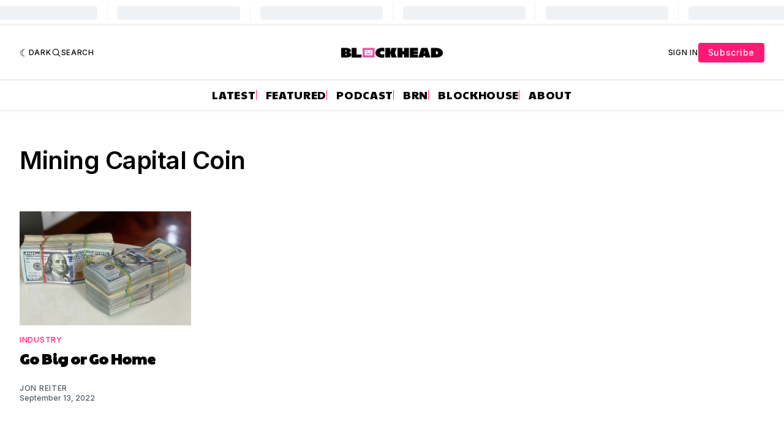

--- FILE ---
content_type: text/html; charset=utf-8
request_url: https://www.google.com/recaptcha/api2/aframe
body_size: 139
content:
<!DOCTYPE HTML><html><head><meta http-equiv="content-type" content="text/html; charset=UTF-8"></head><body><script nonce="OWK2-FKI_1vJ7zvO5PqZhQ">/** Anti-fraud and anti-abuse applications only. See google.com/recaptcha */ try{var clients={'sodar':'https://pagead2.googlesyndication.com/pagead/sodar?'};window.addEventListener("message",function(a){try{if(a.source===window.parent){var b=JSON.parse(a.data);var c=clients[b['id']];if(c){var d=document.createElement('img');d.src=c+b['params']+'&rc='+(localStorage.getItem("rc::a")?sessionStorage.getItem("rc::b"):"");window.document.body.appendChild(d);sessionStorage.setItem("rc::e",parseInt(sessionStorage.getItem("rc::e")||0)+1);localStorage.setItem("rc::h",'1769010479448');}}}catch(b){}});window.parent.postMessage("_grecaptcha_ready", "*");}catch(b){}</script></body></html>